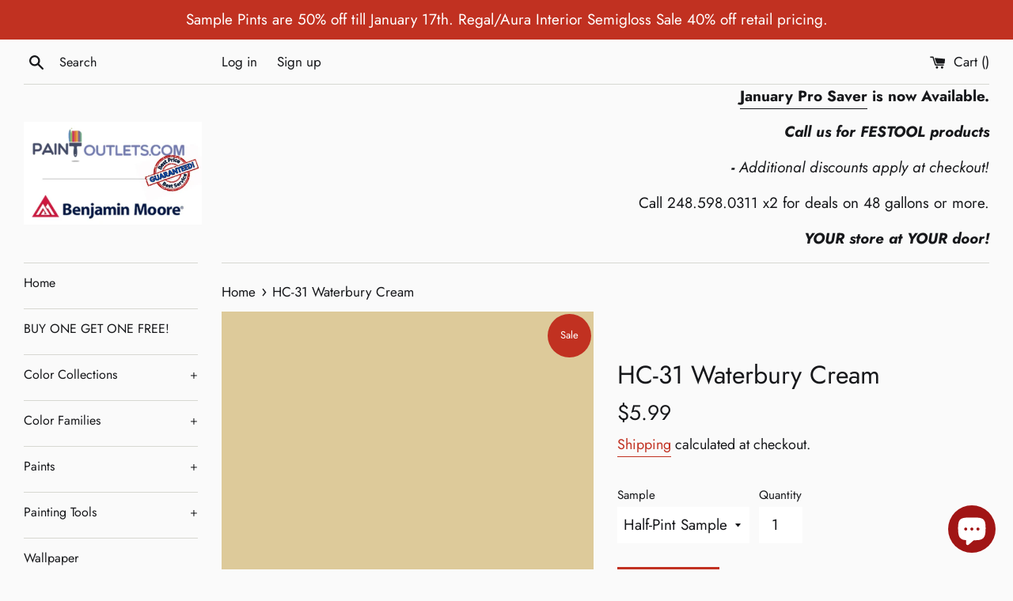

--- FILE ---
content_type: text/html; charset=utf-8
request_url: https://www.paintoutlets.com/collections/bmc?page=4&view=colors
body_size: 5085
content:

{

  "colors" : [
    
      {"handle": "1591-sterling", "title": "1591 Sterling", "featured_image": "products/CED2CE.png"}
    ,
      {"handle": "1592-blue-springs", "title": "1592 Blue Springs", "featured_image": "products/B4BBBC.png"}
    ,
      {"handle": "1593-adagio", "title": "1593 Adagio", "featured_image": "products/A0A8A8.png"}
    ,
      {"handle": "1594-shaker-gray", "title": "1594 Shaker Gray", "featured_image": "products/83898A.png"}
    ,
      {"handle": "1595-rocky-coast", "title": "1595 Rocky Coast", "featured_image": "products/6C7171.png"}
    ,
      {"handle": "1596-nightfall", "title": "1596 Nightfall", "featured_image": "products/4B4E4E.png"}
    ,
      {"handle": "1597-pebble-beach", "title": "1597 Pebble Beach", "featured_image": "products/C8CDCD.png"}
    ,
      {"handle": "1598-silver-lake", "title": "1598 Silver Lake", "featured_image": "products/C0C6C5.png"}
    ,
      {"handle": "1599-marina-gray", "title": "1599 Marina Gray", "featured_image": "products/ADB3B3.png"}
    ,
      {"handle": "160-soft-marigold", "title": "160 Soft Marigold", "featured_image": "products/F0BA77.png"}
    ,
      {"handle": "1600-timber-wolf", "title": "1600 Timber Wolf", "featured_image": "products/9A9F9E.png"}
    ,
      {"handle": "1601-hearthstone", "title": "1601 Hearthstone", "featured_image": "products/888D8F.png"}
    ,
      {"handle": "1602-gunmetal", "title": "1602 Gunmetal", "featured_image": "products/6A6F70.png"}
    ,
      {"handle": "1603-graphite", "title": "1603 Graphite", "featured_image": "products/444647.png"}
    ,
      {"handle": "1604-silvery-moon", "title": "1604 Silvery Moon", "featured_image": "products/CFD4D1.png"}
    ,
      {"handle": "1605-winter-solstice", "title": "1605 Winter Solstice", "featured_image": "products/B9BFBE.png"}
    ,
      {"handle": "1606-cobblestone-path", "title": "1606 Cobblestone Path", "featured_image": "products/9EA5A5.png"}
    ,
      {"handle": "1607-englewood-cliffs", "title": "1607 Englewood Cliffs", "featured_image": "products/7F8487.png"}
    ,
      {"handle": "1608-ashland-slate", "title": "1608 Ashland Slate", "featured_image": "products/696D72.png"}
    ,
      {"handle": "1609-temptation", "title": "1609 Temptation", "featured_image": "products/54585C.png"}
    ,
      {"handle": "161-brilliant-amber", "title": "161 Brilliant Amber", "featured_image": "products/E39A50.png"}
    ,
      {"handle": "1610-french-beret", "title": "1610 French Beret", "featured_image": "products/4C4F52.png"}
    ,
      {"handle": "1611-graytint", "title": "1611 Graytint", "featured_image": "products/D8D9D8.png"}
    ,
      {"handle": "1612-pelican-gray", "title": "1612 Pelican Gray", "featured_image": "products/C6CBCC.png"}
    ,
      {"handle": "1613-silent-night", "title": "1613 Silent Night", "featured_image": "products/B0B4B7.png"}
    ,
      {"handle": "1614-delray-gray", "title": "1614 Delray Gray", "featured_image": "products/9A9FA2.png"}
    ,
      {"handle": "1615-rock-gray", "title": "1615 Rock Gray", "featured_image": "products/7F8386.png"}
    ,
      {"handle": "1616-stormy-sky", "title": "1616 Stormy Sky", "featured_image": "products/626568.png"}
    ,
      {"handle": "1617-cheating-heart", "title": "1617 Cheating Heart", "featured_image": "products/4B4D4F.png"}
    ,
      {"handle": "1618-first-snowfall", "title": "1618 First Snowfall", "featured_image": "products/DAE0E3.png"}
    ,
      {"handle": "1619-silver-mist", "title": "1619 Silver Mist", "featured_image": "products/C8D2D6.png"}
    ,
      {"handle": "162-corinthian-white", "title": "162 Corinthian White", "featured_image": "products/F6EACA.png"}
    ,
      {"handle": "1620-blue-heather", "title": "1620 Blue Heather", "featured_image": "products/B1BFC7.png"}
    ,
      {"handle": "1621-little-falls", "title": "1621 Little Falls", "featured_image": "products/9EADB7.png"}
    ,
      {"handle": "1622-mineral-alloy", "title": "1622 Mineral Alloy", "featured_image": "products/81909B.png"}
    ,
      {"handle": "1623-britannia-blue", "title": "1623 Britannia Blue", "featured_image": "products/67737C.png"}
    ,
      {"handle": "1624-westcott-navy", "title": "1624 Westcott Navy", "featured_image": "products/4E5357.png"}
    ,
      {"handle": "1625-blue-lace", "title": "1625 Blue Lace", "featured_image": "products/D0D8D9.png"}
    ,
      {"handle": "1626-gentle-gray", "title": "1626 Gentle Gray", "featured_image": "products/C0CACD.png"}
    ,
      {"handle": "1627-manor-blue", "title": "1627 Manor Blue", "featured_image": "products/ACB7C0.png"}
    ,
      {"handle": "1628-comet", "title": "1628 Comet", "featured_image": "products/97A2AE.png"}
    ,
      {"handle": "1629-bachelor-blue", "title": "1629 Bachelor Blue", "featured_image": "products/758391.png"}
    ,
      {"handle": "163-somerset-peach", "title": "163 Somerset Peach", "featured_image": "products/F7E3BF.png"}
    ,
      {"handle": "1630-ocean-floor", "title": "1630 Ocean Floor", "featured_image": "products/5F666C.png"}
    ,
      {"handle": "1631-midnight-oil", "title": "1631 Midnight Oil", "featured_image": "products/464748.png"}
    ,
      {"handle": "1632-glass-slipper", "title": "1632 Glass Slipper", "featured_image": "products/D4DEDD.png"}
    ,
      {"handle": "1633-brittany-blue", "title": "1633 Brittany Blue", "featured_image": "products/C3D0D2.png"}
    ,
      {"handle": "1634-santorini-blue", "title": "1634 Santorini Blue", "featured_image": "products/A2B4BA_07b3b5b7-b4bc-40b5-8674-67ed2306ee42.png"}
    ,
      {"handle": "1635-water-s-edge", "title": "1635 Water's Edge", "featured_image": "products/86989E_49cab248-9552-4785-9322-c3b69b64e8e8.png"}
    ,
      {"handle": "1636-providence-blue", "title": "1636 Providence Blue", "featured_image": "products/66797F_2701648e-edc1-48ae-8e0f-7483ad4d8163.png"}
    ,
      {"handle": "1637-blue-spruce", "title": "1637 Blue Spruce", "featured_image": "products/607077.png"}
    ,
      {"handle": "1638-midnight-blue", "title": "1638 Midnight Blue", "featured_image": "products/494E52.png"}
    ,
      {"handle": "1639-windy-sky", "title": "1639 Windy Sky", "featured_image": "products/C8D8D9.png"}
    ,
      {"handle": "164-birmingham-cream", "title": "164 Birmingham Cream", "featured_image": "products/F5DBB0.png"}
    ,
      {"handle": "1640-dusky-blue", "title": "1640 Dusky Blue", "featured_image": "products/BDD1D4.png"}
    ,
      {"handle": "1641-blue-porcelain", "title": "1641 Blue Porcelain", "featured_image": "products/B1C7CB.png"}
    ,
      {"handle": "1642-cape-blue", "title": "1642 Cape Blue", "featured_image": "products/A1BAC0.png"}
    ,
      {"handle": "1643-franklin-lakes", "title": "1643 Franklin Lakes", "featured_image": "products/84A0AB.png"}
    ,
      {"handle": "1644-blue-dusk", "title": "1644 Blue Dusk", "featured_image": "products/6E8791.png"}
    ,
      {"handle": "1645-thousand-oceans", "title": "1645 Thousand Oceans", "featured_image": "products/5E7480.png"}
    ,
      {"handle": "1646-lookout-point", "title": "1646 Lookout Point", "featured_image": "products/DAE3E2.png"}
    ,
      {"handle": "1647-silvery-blue", "title": "1647 Silvery Blue", "featured_image": "products/BFD0D4.png"}
    ,
      {"handle": "1648-slate-blue", "title": "1648 Slate Blue", "featured_image": "products/9BB1BB.png"}
    ,
      {"handle": "1649-polaris-blue", "title": "1649 Polaris Blue", "featured_image": "products/7C939E.png"}
    ,
      {"handle": "165-glowing-apricot", "title": "165 Glowing Apricot", "featured_image": "products/F3CF9C.png"}
    ,
      {"handle": "1650-stillwater", "title": "1650 Stillwater", "featured_image": "products/627885.png"}
    ,
      {"handle": "1651-new-providence-navy", "title": "1651 New Providence Navy", "featured_image": "products/445962.png"}
    ,
      {"handle": "1652-navy-masterpiece", "title": "1652 Navy Masterpiece", "featured_image": "products/435155.png"}
    ,
      {"handle": "1653-glacier-blue", "title": "1653 Glacier Blue", "featured_image": "products/C8DEE2.png"}
    ,
      {"handle": "1654-ashwood-gray", "title": "1654 Ashwood Gray", "featured_image": "products/B9D3DA.png"}
    ,
      {"handle": "1655-blue-bay-marina", "title": "1655 Blue Bay Marina", "featured_image": "products/AECBD4.png"}
    ,
      {"handle": "1656-aspen-skies", "title": "1656 Aspen Skies", "featured_image": "products/95B9C6.png"}
    ,
      {"handle": "1657-niagara-falls", "title": "1657 Niagara Falls", "featured_image": "products/769EB0.png"}
    ,
      {"handle": "1658-lakeside-cabin", "title": "1658 Lakeside Cabin", "featured_image": "products/618697.png"}
    ,
      {"handle": "1659-spellbound", "title": "1659 Spellbound", "featured_image": "products/4E646F.png"}
    ,
      {"handle": "166-orange-ice", "title": "166 Orange Ice", "featured_image": "products/EBBC7F.png"}
    ,
      {"handle": "1660-polar-ice", "title": "1660 Polar Ice", "featured_image": "products/D4E2E4.png"}
    ,
      {"handle": "1661-heaven-on-earth", "title": "1661 Heaven on Earth", "featured_image": "products/C3D7DD.png"}
    ,
      {"handle": "1662-mediterranean-sky", "title": "1662 Mediterranean Sky", "featured_image": "products/A4C1CD.png"}
    ,
      {"handle": "1663-new-born-s-eyes", "title": "1663 New Born's Eyes", "featured_image": "products/8FAFBF.png"}
    ,
      {"handle": "1664-sea-reflections", "title": "1664 Sea Reflections", "featured_image": "products/7092A3.png"}
    ,
      {"handle": "1665-mozart-blue", "title": "1665 Mozart Blue", "featured_image": "products/537284.png"}
    ,
      {"handle": "1666-in-the-midnight-hour", "title": "1666 In the Midnight Hour", "featured_image": "products/415663.png"}
    ,
      {"handle": "1667-blue-haze", "title": "1667 Blue Haze", "featured_image": "products/CBDCDF.png"}
    ,
      {"handle": "1668-blue-stream", "title": "1668 Blue Stream", "featured_image": "products/B0C9D0.png"}
    ,
      {"handle": "1669-saratoga-springs", "title": "1669 Saratoga Springs", "featured_image": "products/93B1BC.png"}
    ,
      {"handle": "167-old-gold", "title": "167 Old Gold", "featured_image": "products/E1A863.png"}
    ,
      {"handle": "1670-labrador-blue", "title": "1670 Labrador Blue", "featured_image": "products/7F9DAC.png"}
    ,
      {"handle": "1671-west-coast", "title": "1671 West Coast", "featured_image": "products/6B8895.png"}
    ,
      {"handle": "1672-alfresco", "title": "1672 Alfresco", "featured_image": "products/67818F.png"}
    ,
      {"handle": "1673-vermont-slate", "title": "1673 Vermont Slate", "featured_image": "products/4C636E.png"}
    ,
      {"handle": "1674-polar-sky", "title": "1674 Polar Sky", "featured_image": "products/CBDDE2.png"}
    ,
      {"handle": "1675-under-the-big-top", "title": "1675 Under the Big Top", "featured_image": "products/BCD4DD.png"}
    ,
      {"handle": "1676-northern-air", "title": "1676 Northern Air", "featured_image": "products/A0BECE.png"}
    ,
      {"handle": "1677-colonial-blue", "title": "1677 Colonial Blue", "featured_image": "products/81A2B6.png"}
    ,
      {"handle": "1678-blue-nose", "title": "1678 Blue Nose", "featured_image": "products/63879F.png"}
    ,
      {"handle": "1679-bedford-blue", "title": "1679 Bedford Blue", "featured_image": "products/4E738C.png"}
    ,
      {"handle": "168-amber", "title": "168 Amber", "featured_image": "products/C58240.png"}
    ,
      {"handle": "1680-hudson-bay", "title": "1680 Hudson Bay", "featured_image": "products/3F5266.png"}
    ,
      {"handle": "169-aura", "title": "169 Aura", "featured_image": "products/F7E7C5.png"}
    ,
      {"handle": "170-traditional-yellow", "title": "170 Traditional Yellow", "featured_image": "products/F6E1AA.png"}
    ,
      {"handle": "171-sweet-butter", "title": "171 Sweet Butter", "featured_image": "products/FCDB94.png"}
    ,
      {"handle": "172-sunny-days", "title": "172 Sunny Days", "featured_image": "products/FCCE73.png"}
    ,
      {"handle": "173-happily-ever-after", "title": "173 Happily Ever After", "featured_image": "products/FFC963.png"}
    ,
      {"handle": "174-sunflower-fields", "title": "174 Sunflower Fields", "featured_image": "products/F5B54F.png"}
    ,
      {"handle": "175-mayan-gold", "title": "175 Mayan Gold", "featured_image": "products/DFA34A.png"}
    ,
      {"handle": "176-goldtone", "title": "176 Goldtone", "featured_image": "products/F6E9C4.png"}
    ,
      {"handle": "177-mushroom-cap", "title": "177 Mushroom Cap", "featured_image": "products/F4E2B5.png"}
    ,
      {"handle": "178-golden-lab", "title": "178 Golden Lab", "featured_image": "products/F1DBAA.png"}
    ,
      {"handle": "179-honeywheat", "title": "179 Honeywheat", "featured_image": "products/F6D797.png"}
    ,
      {"handle": "180-beverly-hills", "title": "180 Beverly Hills", "featured_image": "products/F1CA7F.png"}
    ,
      {"handle": "181-pan-for-gold", "title": "181 Pan for Gold", "featured_image": "products/ECB35D.png"}
    ,
      {"handle": "182-glowing-umber", "title": "182 Glowing Umber", "featured_image": "products/D59D4E.png"}
    ,
      {"handle": "183-morning-light", "title": "183 Morning Light", "featured_image": "products/F6ECD3.png"}
    ,
      {"handle": "184-ivory-lustre", "title": "184 Ivory Lustre", "featured_image": "products/F2E6C8.png"}
    ,
      {"handle": "185-precious-ivory", "title": "185 Precious Ivory", "featured_image": "products/F1DCB5.png"}
    ,
      {"handle": "186-harvest-time", "title": "186 Harvest Time", "featured_image": "products/EACFA0.png"}
    ,
      {"handle": "187-goldfinch", "title": "187 Goldfinch", "featured_image": "products/E5C48B.png"}
    ,
      {"handle": "188-eye-of-the-tiger", "title": "188 Eye of the Tiger", "featured_image": "products/E3B26F.png"}
    ,
      {"handle": "189-morgan-hill-gold", "title": "189 Morgan Hill Gold", "featured_image": "products/D0A05B.png"}
    ,
      {"handle": "190-pearly-gates", "title": "190 Pearly Gates", "featured_image": "products/F7EDD5.png"}
    ,
      {"handle": "191-macadamia-nut", "title": "191 Macadamia Nut", "featured_image": "products/F4E2C0.png"}
    ,
      {"handle": "192-key-west-ivory", "title": "192 Key West Ivory", "featured_image": "products/EDD5AC.png"}
    ,
      {"handle": "193-dijon", "title": "193 Dijon", "featured_image": "products/E1C28B.png"}
    ,
      {"handle": "194-hathaway-gold", "title": "194 Hathaway Gold", "featured_image": "products/D5AF70.png"}
    ,
      {"handle": "195-french-horn", "title": "195 French Horn", "featured_image": "products/BF9652.png"}
    ,
      {"handle": "196-goldenhurst", "title": "196 Goldenhurst", "featured_image": "products/B08749.png"}
    ,
      {"handle": "197-america-s-heartland", "title": "197 America's Heartland", "featured_image": "products/F5E9C2.png"}
    ,
      {"handle": "198-cornsilk", "title": "198 Cornsilk", "featured_image": "products/F2E1B4.png"}
    ,
      {"handle": "199-barley", "title": "199 Barley", "featured_image": "products/EDD7A4.png"}
    ,
      {"handle": "200-westminster-gold", "title": "200 Westminster Gold", "featured_image": "products/E7CD8D.png"}
    ,
      {"handle": "201-gold-leaf", "title": "201 Gold Leaf", "featured_image": "products/E1C478.png"}
    ,
      {"handle": "202-yellowstone", "title": "202 Yellowstone", "featured_image": "products/DEB866.png"}
    ,
      {"handle": "203-fields-of-gold", "title": "203 Fields of Gold", "featured_image": "products/C99B42.png"}
    ,
      {"handle": "204-woodmont-cream", "title": "204 Woodmont Cream", "featured_image": "products/F3EBD4.png"}
    ,
      {"handle": "205-simply-irresistible", "title": "205 Simply Irresistible", "featured_image": "products/F1E6CB.png"}
    ,
      {"handle": "206-summer-harvest", "title": "206 Summer Harvest", "featured_image": "products/EEDFB7.png"}
    ,
      {"handle": "207-vellum", "title": "207 Vellum", "featured_image": "products/E8D3A1.png"}
    ,
      {"handle": "208-da-vinci-s-canvas", "title": "208 Da Vinci's Canvas", "featured_image": "products/E0C787.png"}
    ,
      {"handle": "209-buena-vista-gold", "title": "209 Buena Vista Gold", "featured_image": "products/D6BB74.png"}
    ,
      {"handle": "210-leap-of-faith", "title": "210 Leap of Faith", "featured_image": "products/C29E54.png"}
    ,
      {"handle": "211-fresh-air", "title": "211 Fresh Air", "featured_image": "products/F5EDD0.png"}
    ,
      {"handle": "212-happy-valley", "title": "212 Happy Valley", "featured_image": "products/F4E8C4.png"}
    ,
      {"handle": "213-harp-strings", "title": "213 Harp Strings", "featured_image": "products/F1E2AF.png"}
    ,
      {"handle": "214-valley-view", "title": "214 Valley View", "featured_image": "products/EAD99D.png"}
    ,
      {"handle": "215-yosemite-yellow", "title": "215 Yosemite Yellow", "featured_image": "products/E1CA84.png"}
    ,
      {"handle": "216-california-hills", "title": "216 California Hills", "featured_image": "products/D9BF71.png"}
    ,
      {"handle": "217-antique-bronze", "title": "217 Antique Bronze", "featured_image": "products/C29A4D.png"}
    ,
      {"handle": "218-beach-haven", "title": "218 Beach Haven", "featured_image": "products/F2E7CB.png"}
    ,
      {"handle": "219-coronado-cream", "title": "219 Coronado Cream", "featured_image": "products/EDDDB7.png"}
    ,
      {"handle": "220-yellow-bisque", "title": "220 Yellow Bisque", "featured_image": "products/E8D6AB.png"}
    ,
      {"handle": "221-golden-garden", "title": "221 Golden Garden", "featured_image": "products/DDCA9A.png"}
    ,
      {"handle": "222-mustard-seed", "title": "222 Mustard Seed", "featured_image": "products/CDB379.png"}
    ,
      {"handle": "223-el-sereno-gold", "title": "223 El Sereno Gold", "featured_image": "products/B9995B.png"}
    ,
      {"handle": "224-grecian-gold", "title": "224 Grecian Gold", "featured_image": "products/9E8249.png"}
    ,
      {"handle": "225-chatsworth-cream", "title": "225 Chatsworth Cream", "featured_image": "products/EDE5CE.png"}
    ,
      {"handle": "226-twisted-oak-path", "title": "226 Twisted Oak Path", "featured_image": "products/E3D9BB.png"}
    ,
      {"handle": "227-marble-canyon", "title": "227 Marble Canyon", "featured_image": "products/D5C8A6.png"}
    ,
      {"handle": "228-shakespeare-tan", "title": "228 Shakespeare Tan", "featured_image": "products/CAB88C.png"}
    ,
      {"handle": "229-grenada-hills-gold", "title": "229 Grenada Hills Gold", "featured_image": "products/BCA474.png"}
    ,
      {"handle": "230-pirate-s-chest", "title": "230 Pirate's Chest", "featured_image": "products/A08B5F.png"}
    ,
      {"handle": "231-aged-bronze", "title": "231 Aged Bronze", "featured_image": "products/7F6C46.png"}
    ,
      {"handle": "232-winter-wheat", "title": "232 Winter Wheat", "featured_image": "products/EBE3CF.png"}
    ,
      {"handle": "233-cream-fleece", "title": "233 Cream Fleece", "featured_image": "products/DED3BB.png"}
    ,
      {"handle": "234-crisp-khaki", "title": "234 Crisp Khaki", "featured_image": "products/D1C5A8.png"}
    ,
      {"handle": "235-oak-ridge", "title": "235 Oak Ridge", "featured_image": "products/BFAE8C.png"}
    ,
      {"handle": "236-green-tea", "title": "236 Green Tea", "featured_image": "products/A28D66.png"}
    ,
      {"handle": "237-silken-moss", "title": "237 Silken Moss", "featured_image": "products/816F4E.png"}
    ,
      {"handle": "238-urban-legend", "title": "238 Urban Legend", "featured_image": "products/7B6B4E.png"}
    ,
      {"handle": "239-ivory-porcelain", "title": "239 Ivory Porcelain", "featured_image": "products/E4DCC4.png"}
    ,
      {"handle": "240-delaware-putty", "title": "240 Delaware Putty", "featured_image": "products/DDD3B7.png"}
    ,
      {"handle": "241-jonesboro-cream", "title": "241 Jonesboro Cream", "featured_image": "products/D2C7A9.png"}
    ,
      {"handle": "242-laurel-canyon-beige", "title": "242 Laurel Canyon Beige", "featured_image": "products/CEC3A4.png"}
    ,
      {"handle": "243-baffin-island", "title": "243 Baffin Island", "featured_image": "products/C1B697.png"}
    ,
      {"handle": "244-strathmore-manor", "title": "244 Strathmore Manor", "featured_image": "products/AC9C7C.png"}
    ,
      {"handle": "245-free-spirit", "title": "245 Free Spirit", "featured_image": "products/978466.png"}
    ,
      {"handle": "246-westchester-tan", "title": "246 Westchester Tan", "featured_image": "products/F1E8CC.png"}
    ,
      {"handle": "247-consentino-chardonnay", "title": "247 Consentino Chardonnay", "featured_image": "products/E8DCBA.png"}
    ,
      {"handle": "248-mansfield-tan", "title": "248 Mansfield Tan", "featured_image": "products/DECEA6.png"}
    ,
      {"handle": "249-sombrero", "title": "249 Sombrero", "featured_image": "products/CEB985.png"}
    ,
      {"handle": "250-porter-ridge-tan", "title": "250 Porter Ridge Tan", "featured_image": "products/B99E64.png"}
    ,
      {"handle": "251-seville-tan", "title": "251 Seville Tan", "featured_image": "products/A58B54.png"}
    ,
      {"handle": "252-olivetone", "title": "252 Olivetone", "featured_image": "products/967E4E.png"}
    ,
      {"handle": "253-natural-beech", "title": "253 Natural Beech", "featured_image": "products/EEE5C7.png"}
    ,
      {"handle": "254-woven-jacquard", "title": "254 Woven Jacquard", "featured_image": "products/E5D9B2.png"}
    ,
      {"handle": "255-heirloom-gold", "title": "255 Heirloom Gold", "featured_image": "products/DACA9C.png"}
    ,
      {"handle": "256-westwood-tan", "title": "256 Westwood Tan", "featured_image": "products/C9B37A.png"}
    ,
      {"handle": "257-honey-oak", "title": "257 Honey Oak", "featured_image": "products/C5B077.png"}
    ,
      {"handle": "258-acorn-squash", "title": "258 Acorn Squash", "featured_image": "products/B19557.png"}
    ,
      {"handle": "259-brazen", "title": "259 Brazen", "featured_image": "products/9D8246.png"}
    ,
      {"handle": "260-swans-mill-cream", "title": "260 Swans Mill Cream", "featured_image": "products/F4EACA.png"}
    ,
      {"handle": "261-norfolk-cream", "title": "261 Norfolk Cream", "featured_image": "products/ECE3C1.png"}
    ,
      {"handle": "262-golden-hills", "title": "262 Golden Hills", "featured_image": "products/E1D5AA.png"}
    ,
      {"handle": "263-spring-morning", "title": "263 Spring Morning", "featured_image": "products/DACEA1.png"}
    ,
      {"handle": "264-wandering-heart", "title": "264 Wandering Heart", "featured_image": "products/D1BB81.png"}
    ,
      {"handle": "265-gemstone", "title": "265 Gemstone", "featured_image": "products/CAB275.png"}
    ,
      {"handle": "266-egyptian-sand", "title": "266 Egyptian Sand", "featured_image": "products/B09755.png"}
    ,
      {"handle": "267-canvas", "title": "267 Canvas", "featured_image": "products/F3EBD6.png"}
    ,
      {"handle": "268-oatmeal", "title": "268 Oatmeal", "featured_image": "products/ECE3CA.png"}
    ,
      {"handle": "269-almond-bisque", "title": "269 Almond Bisque", "featured_image": "products/E7DBBB.png"}
    ,
      {"handle": "270-straw-hat", "title": "270 Straw Hat", "featured_image": "products/D9C9A1.png"}
    ,
      {"handle": "271-barley-grass", "title": "271 Barley Grass", "featured_image": "products/C8B180.png"}
    ,
      {"handle": "272-avant-garde", "title": "272 Avant Garde", "featured_image": "products/C1A977.png"}
    ,
      {"handle": "273-sandalwood", "title": "273 Sandalwood", "featured_image": "products/B19B67.png"}
    ,
      {"handle": "274-santo-domingo-cream", "title": "274 Santo Domingo Cream", "featured_image": "products/F3E4B6.png"}
    ,
      {"handle": "275-banana-cream", "title": "275 Banana Cream", "featured_image": "products/EADBA1.png"}
    ,
      {"handle": "276-cambridge-heights", "title": "276 Cambridge Heights", "featured_image": "products/EADA99.png"}
    ,
      {"handle": "277-freedom-trail", "title": "277 Freedom Trail", "featured_image": "products/E1CC81.png"}
    ,
      {"handle": "278-angel-s-trumpet", "title": "278 Angel's Trumpet", "featured_image": "products/D2BD65.png"}
    ,
      {"handle": "279-hollywood-gold", "title": "279 Hollywood Gold", "featured_image": "products/CAAB55.png"}
    ,
      {"handle": "280-renaissance-gold", "title": "280 Renaissance Gold", "featured_image": "products/AB8F4E.png"}
    ,
      {"handle": "281-citron-e", "title": "281 Citronée", "featured_image": "products/F3EDD1.png"}
    ,
      {"handle": "282-counting-stars", "title": "282 Counting Stars", "featured_image": "products/F7F0CE.png"}
    ,
      {"handle": "283-calla-lily", "title": "283 Calla Lily", "featured_image": "products/F7ECBA.png"}
    ,
      {"handle": "284-copacabana", "title": "284 Copacabana", "featured_image": "products/F3E4A0.png"}
    ,
      {"handle": "285-treasure-trove", "title": "285 Treasure Trove", "featured_image": "products/E6D281.png"}
    ,
      {"handle": "286-luxurious-gold", "title": "286 Luxurious Gold", "featured_image": "products/D6BD68.png"}
    ,
      {"handle": "287-french-quarter-gold", "title": "287 French Quarter Gold", "featured_image": "products/C6A447.png"}
    ,
      {"handle": "288-north-star", "title": "288 North Star", "featured_image": "products/F4EDCC.png"}
    ,
      {"handle": "289-pale-moon", "title": "289 Pale Moon", "featured_image": "products/F3E7BE.png"}
    ,
      {"handle": "290-fresh-butter", "title": "290 Fresh Butter", "featured_image": "products/F1DF9F.png"}
    ,
      {"handle": "291-laguna-yellow", "title": "291 Laguna Yellow", "featured_image": "products/EBD689.png"}
    ,
      {"handle": "292-goldfield", "title": "292 Goldfield", "featured_image": "products/EAD180.png"}
    ,
      {"handle": "293-showtime", "title": "293 Showtime", "featured_image": "products/E4C368.png"}
    ,
      {"handle": "294-golden-bounty", "title": "294 Golden Bounty", "featured_image": "products/D0A647.png"}
    ,
      {"handle": "295-candlelit-dinner", "title": "295 Candlelit Dinner", "featured_image": "products/FAEEC5.png"}
    ,
      {"handle": "296-good-vibrations", "title": "296 Good Vibrations", "featured_image": "products/FDE9B5.png"}
    ,
      {"handle": "297-golden-honey", "title": "297 Golden Honey", "featured_image": "products/FAE1A0.png"}
    ,
      {"handle": "298-broadway-lights", "title": "298 Broadway Lights", "featured_image": "products/F3D27F.png"}
    ,
      {"handle": "299-firefly", "title": "299 Firefly", "featured_image": "products/EEC463.png"}
    ,
      {"handle": "300-luminous-days", "title": "300 Luminous Days", "featured_image": "products/EFBC50.png"}
    ,
      {"handle": "301-glen-ridge-gold", "title": "301 Glen Ridge Gold", "featured_image": "products/E2AD4A.png"}
    ,
      {"handle": "302-you-are-my-sunshine", "title": "302 You Are My Sunshine", "featured_image": "products/FAEFCE.png"}
    ,
      {"handle": "303-old-world-romance", "title": "303 Old World Romance", "featured_image": "products/FBEBC1.png"}
    ,
      {"handle": "304-shooting-star", "title": "304 Shooting Star", "featured_image": "products/FCE6B0.png"}
    ,
      {"handle": "305-country-comfort", "title": "305 Country Comfort", "featured_image": "products/F9D795.png"}
    ,
      {"handle": "306-lion-heart", "title": "306 Lion Heart", "featured_image": "products/F5CA79.png"}
    ,
      {"handle": "307-corn-husk", "title": "307 Corn Husk", "featured_image": "products/F7BC57.png"}
    ,
      {"handle": "308-golden-vista", "title": "308 Golden Vista", "featured_image": "products/E4A039.png"}
    ,
      {"handle": "309-ambiance", "title": "309 Ambiance", "featured_image": "products/F8EECC.png"}
    ,
      {"handle": "310-popcorn-kernel", "title": "310 Popcorn Kernel", "featured_image": "products/FCE9B6.png"}
    ,
      {"handle": "311-squish-squash", "title": "311 Squish-Squash", "featured_image": "products/FDE7A5.png"}
    ,
      {"handle": "312-crowne-hill-yellow", "title": "312 Crowne Hill Yellow", "featured_image": "products/FBDB90.png"}
    ,
      {"handle": "313-golden-groves", "title": "313 Golden Groves", "featured_image": "products/FACF70.png"}
    ,
      {"handle": "314-imperial-yellow", "title": "314 Imperial Yellow", "featured_image": "products/FCC550.png"}
    ,
      {"handle": "315-oxford-gold", "title": "315 Oxford Gold", "featured_image": "products/FFBD46.png"}
    ,
      {"handle": "316-pernod", "title": "316 Pernod", "featured_image": "products/FAF1C6.png"}
    ,
      {"handle": "317-hay-stack", "title": "317 Hay Stack", "featured_image": "products/FDEEB2.png"}
    ,
      {"handle": "318-little-angel", "title": "318 Little Angel", "featured_image": "products/FFEBA2.png"}
    ,
      {"handle": "319-dalila", "title": "319 Dalila", "featured_image": "products/FEE181.png"}
    
  ],
  "nextpage" : "/collections/bmc?page=5&view=colors"

}

--- FILE ---
content_type: text/html; charset=utf-8
request_url: https://www.paintoutlets.com/collections/bmc?page=6&view=colors
body_size: 5221
content:

{

  "colors" : [
    
      {"handle": "570-grassy-meadows", "title": "570 Grassy Meadows", "featured_image": "products/B2E1B9.png"}
    ,
      {"handle": "571-lotus-flower", "title": "571 Lotus Flower", "featured_image": "products/A9DEB3.png"}
    ,
      {"handle": "572-branch-brook-green", "title": "572 Branch Brook Green", "featured_image": "products/88C58E.png"}
    ,
      {"handle": "573-four-leaf-clover", "title": "573 Four Leaf Clover", "featured_image": "products/67B273.png"}
    ,
      {"handle": "574-once-upon-a-time", "title": "574 Once Upon a Time", "featured_image": "products/288F50.png"}
    ,
      {"handle": "575-tropical-paradise", "title": "575 Tropical Paradise", "featured_image": "products/BBECD6.png"}
    ,
      {"handle": "576-bahama-waters", "title": "576 Bahama Waters", "featured_image": "products/ABE6CD.png"}
    ,
      {"handle": "577-mermaid-s-tale", "title": "577 Mermaid's Tale", "featured_image": "products/A1DFC5.png"}
    ,
      {"handle": "578-florida-keys", "title": "578 Florida Keys", "featured_image": "products/86D2B2.png"}
    ,
      {"handle": "579-cliffside-park", "title": "579 Cliffside Park", "featured_image": "products/75C8A2.png"}
    ,
      {"handle": "580-arlington-green", "title": "580 Arlington Green", "featured_image": "products/5AB990.png"}
    ,
      {"handle": "581-floradale-isle", "title": "581 Floradale Isle", "featured_image": "products/31976B.png"}
    ,
      {"handle": "582-cool-mint", "title": "582 Cool Mint", "featured_image": "products/D7EFE2.png"}
    ,
      {"handle": "583-mountainview", "title": "583 Mountainview", "featured_image": "products/C7E9D8.png"}
    ,
      {"handle": "584-st-john-s-bay", "title": "584 St. John's Bay", "featured_image": "products/B5E2CE.png"}
    ,
      {"handle": "585-lady-liberty", "title": "585 Lady Liberty", "featured_image": "products/95D1B6.png"}
    ,
      {"handle": "586-northern-lights", "title": "586 Northern Lights", "featured_image": "products/78BE9C.png"}
    ,
      {"handle": "587-scotch-plains-green", "title": "587 Scotch Plains Green", "featured_image": "products/51A07A.png"}
    ,
      {"handle": "588-luck-of-the-irish", "title": "588 Luck of the Irish", "featured_image": "products/46926D.png"}
    ,
      {"handle": "589-gentle-breeze", "title": "589 Gentle Breeze", "featured_image": "products/B1E7D4.png"}
    ,
      {"handle": "590-celadon", "title": "590 Celadon", "featured_image": "products/A1DFCB.png"}
    ,
      {"handle": "591-spring-fresh", "title": "591 Spring Fresh", "featured_image": "products/89D6BD.png"}
    ,
      {"handle": "592-rosamilia-green", "title": "592 Rosamilia Green", "featured_image": "products/66BFA0.png"}
    ,
      {"handle": "593-island-getaway", "title": "593 Island Getaway", "featured_image": "products/3BA681.png"}
    ,
      {"handle": "594-peridot", "title": "594 Peridot", "featured_image": "products/238966.png"}
    ,
      {"handle": "595-deep-jungle", "title": "595 Deep Jungle", "featured_image": "products/306A57.png"}
    ,
      {"handle": "596-spearmint-ice", "title": "596 Spearmint Ice", "featured_image": "products/D4ECDE.png"}
    ,
      {"handle": "597-quartz-stone", "title": "597 Quartz Stone", "featured_image": "products/CBE9DE.png"}
    ,
      {"handle": "598-surf-n-turf", "title": "598 Surf 'n Turf", "featured_image": "products/B1DECF.png"}
    ,
      {"handle": "599-brookdale-gardens", "title": "599 Brookdale Gardens", "featured_image": "products/86C6B2.png"}
    ,
      {"handle": "600-medici-malachite", "title": "600 Medici Malachite", "featured_image": "products/63A791.png"}
    ,
      {"handle": "601-juniper-green", "title": "601 Juniper Green", "featured_image": "products/458A74.png"}
    ,
      {"handle": "602-gondola-ride", "title": "602 Gondola Ride", "featured_image": "products/375C4F.png"}
    ,
      {"handle": "603-spring-breeze", "title": "603 Spring Breeze", "featured_image": "products/C8ECDF.png"}
    ,
      {"handle": "604-biscayne-shore", "title": "604 Biscayne Shore", "featured_image": "products/AFE4D4.png"}
    ,
      {"handle": "605-calming-green", "title": "605 Calming Green", "featured_image": "products/8AD7C5.png"}
    ,
      {"handle": "606-island-paradise", "title": "606 Island Paradise", "featured_image": "products/5BC1A9.png"}
    ,
      {"handle": "607-albuquerque-teal", "title": "607 Albuquerque Teal", "featured_image": "products/21A68C.png"}
    ,
      {"handle": "608-erin-green", "title": "608 Erin Green", "featured_image": "products/00917A.png"}
    ,
      {"handle": "609-lucky-shamrock", "title": "609 Lucky Shamrock", "featured_image": "products/2A806C.png"}
    ,
      {"handle": "610-antigua-aqua", "title": "610 Antigua Aqua", "featured_image": "products/C7ECDD.png"}
    ,
      {"handle": "611-springtime-green", "title": "611 Springtime Green", "featured_image": "products/AFE9D5.png"}
    ,
      {"handle": "612-hills-of-ireland", "title": "612 Hills of Ireland", "featured_image": "products/9FE3CE.png"}
    ,
      {"handle": "613-fresh-green", "title": "613 Fresh Green", "featured_image": "products/83DDC5.png"}
    ,
      {"handle": "614-st-patty-s-day", "title": "614 St. Patty's Day", "featured_image": "products/50C9AC.png"}
    ,
      {"handle": "615-mayan-green", "title": "615 Mayan Green", "featured_image": "products/00B998.png"}
    ,
      {"handle": "616-garden-view", "title": "616 Garden View", "featured_image": "products/009A7B.png"}
    ,
      {"handle": "617-lido-green", "title": "617 Lido Green", "featured_image": "products/D3E9DC.png"}
    ,
      {"handle": "618-robin-s-nest", "title": "618 Robin's Nest", "featured_image": "products/C0E0D5.png"}
    ,
      {"handle": "619-copper-patina", "title": "619 Copper Patina", "featured_image": "products/AFD7CB.png"}
    ,
      {"handle": "620-key-largo-green", "title": "620 Key Largo Green", "featured_image": "products/97CBBB.png"}
    ,
      {"handle": "621-eucalyptus", "title": "621 Eucalyptus", "featured_image": "products/7EBBA6.png"}
    ,
      {"handle": "622-alpine-trail", "title": "622 Alpine Trail", "featured_image": "products/599E84.png"}
    ,
      {"handle": "623-deep-sea", "title": "623 Deep Sea", "featured_image": "products/367262.png"}
    ,
      {"handle": "624-bath-salts", "title": "624 Bath Salts", "featured_image": "products/DAEADD.png"}
    ,
      {"handle": "625-feather-green", "title": "625 Feather Green", "featured_image": "products/C7DDCD.png"}
    ,
      {"handle": "626-etched-glass", "title": "626 Etched Glass", "featured_image": "products/B1CFBA.png"}
    ,
      {"handle": "627-spring-break", "title": "627 Spring Break", "featured_image": "products/9CBEA6.png"}
    ,
      {"handle": "628-winchester-sage", "title": "628 Winchester Sage", "featured_image": "products/81A488.png"}
    ,
      {"handle": "629-weeping-willow", "title": "629 Weeping Willow", "featured_image": "products/638469.png"}
    ,
      {"handle": "630-martha-s-vineyard", "title": "630 Martha's Vineyard", "featured_image": "products/4D634E.png"}
    ,
      {"handle": "631-aberdeen-green", "title": "631 Aberdeen Green", "featured_image": "products/C3D8CC.png"}
    ,
      {"handle": "632-bridal-bouquet", "title": "632 Bridal Bouquet", "featured_image": "products/AFCBBD.png"}
    ,
      {"handle": "633-appalachian-trail", "title": "633 Appalachian Trail", "featured_image": "products/A1BEAF.png"}
    ,
      {"handle": "634-forest-valley-green", "title": "634 Forest Valley Green", "featured_image": "products/8AAB98.png"}
    ,
      {"handle": "635-parsley-snips", "title": "635 Parsley Snips", "featured_image": "products/75957D.png"}
    ,
      {"handle": "636-willow-grove", "title": "636 Willow Grove", "featured_image": "products/64806C.png"}
    ,
      {"handle": "637-gothic-green", "title": "637 Gothic Green", "featured_image": "products/56705F.png"}
    ,
      {"handle": "638-pure-essence", "title": "638 Pure Essence", "featured_image": "products/C4DDCB.png"}
    ,
      {"handle": "639-let-it-rain", "title": "639 Let It Rain", "featured_image": "products/B4D1C1.png"}
    ,
      {"handle": "640-dreamcatcher", "title": "640 Dreamcatcher", "featured_image": "products/9CC1B2.png"}
    ,
      {"handle": "641-everglades", "title": "641 Everglades", "featured_image": "products/83AC9D.png"}
    ,
      {"handle": "642-palm-trees", "title": "642 Palm Trees", "featured_image": "products/588977.png"}
    ,
      {"handle": "643-steamed-spinach", "title": "643 Steamed Spinach", "featured_image": "products/407465.png"}
    ,
      {"handle": "644-garden-cucumber", "title": "644 Garden Cucumber", "featured_image": "products/3E5C53.png"}
    ,
      {"handle": "645-outer-sphere", "title": "645 Outer Sphere", "featured_image": "products/CAE9DB.png"}
    ,
      {"handle": "646-hannity-green", "title": "646 Hannity Green", "featured_image": "products/BCE3D7.png"}
    ,
      {"handle": "647-fun-n-games", "title": "647 Fun 'n Games", "featured_image": "products/96CEC0.png"}
    ,
      {"handle": "648-kokopelli-teal", "title": "648 Kokopelli Teal", "featured_image": "products/6AB7A7.png"}
    ,
      {"handle": "649-captivating-teal", "title": "649 Captivating Teal", "featured_image": "products/56A392.png"}
    ,
      {"handle": "650-highlands-green", "title": "650 Highlands Green", "featured_image": "products/3B7E6F.png"}
    ,
      {"handle": "651-brazilian-rainforest", "title": "651 Brazilian Rainforest", "featured_image": "products/336155.png"}
    ,
      {"handle": "652-caribbean-breeze", "title": "652 Caribbean Breeze", "featured_image": "products/CDF0E4.png"}
    ,
      {"handle": "653-seagrove", "title": "653 Seagrove", "featured_image": "products/B7EAE1.png"}
    ,
      {"handle": "654-harbor-side-teal", "title": "654 Harbor Side Teal", "featured_image": "products/A2E4D8.png"}
    ,
      {"handle": "655-coastal-paradise", "title": "655 Coastal Paradise", "featured_image": "products/79D5CA.png"}
    ,
      {"handle": "656-miami-teal", "title": "656 Miami Teal", "featured_image": "products/4FC2B1.png"}
    ,
      {"handle": "657-sea-of-green", "title": "657 Sea of Green", "featured_image": "products/1DB6A4.png"}
    ,
      {"handle": "658-neptune-green", "title": "658 Neptune Green", "featured_image": "products/009181.png"}
    ,
      {"handle": "659-water-drops", "title": "659 Water Drops", "featured_image": "products/C2E7DD.png"}
    ,
      {"handle": "660-oceanfront", "title": "660 Oceanfront", "featured_image": "products/ADE1DA.png"}
    ,
      {"handle": "661-caribbean-cool", "title": "661 Caribbean Cool", "featured_image": "products/87D5D1.png"}
    ,
      {"handle": "662-mexicali-turquoise", "title": "662 Mexicali Turquoise", "featured_image": "products/78CECC.png"}
    ,
      {"handle": "663-teal-tone", "title": "663 Teal Tone", "featured_image": "products/43BBB6.png"}
    ,
      {"handle": "664-poseidon", "title": "664 Poseidon", "featured_image": "products/00A6A1.png"}
    ,
      {"handle": "665-gulf-shores", "title": "665 Gulf Shores", "featured_image": "products/008C87.png"}
    ,
      {"handle": "666-at-sea", "title": "666 At Sea", "featured_image": "products/C4E3DB.png"}
    ,
      {"handle": "667-maritime-blue", "title": "667 Maritime Blue", "featured_image": "products/B2DDD6.png"}
    ,
      {"handle": "668-lake-victoria", "title": "668 Lake Victoria", "featured_image": "products/9CD1CD.png"}
    ,
      {"handle": "669-oceanic-teal", "title": "669 Oceanic Teal", "featured_image": "products/87C5C2.png"}
    ,
      {"handle": "670-gulf-stream", "title": "670 Gulf Stream", "featured_image": "products/68B1AD.png"}
    ,
      {"handle": "671-soft-spruce", "title": "671 Soft Spruce", "featured_image": "products/3F9793.png"}
    ,
      {"handle": "672-intercoastal-green", "title": "672 Intercoastal Green", "featured_image": "products/2E7572.png"}
    ,
      {"handle": "673-iced-green", "title": "673 Iced Green", "featured_image": "products/C6DEDA.png"}
    ,
      {"handle": "674-spring-sky", "title": "674 Spring Sky", "featured_image": "products/B7D6D3.png"}
    ,
      {"handle": "675-thunderbird", "title": "675 Thunderbird", "featured_image": "products/A6CBC9.png"}
    ,
      {"handle": "676-spirit-in-the-sky", "title": "676 Spirit in the Sky", "featured_image": "products/8FBCBA.png"}
    ,
      {"handle": "677-azure-water", "title": "677 Azure Water", "featured_image": "products/689B99.png"}
    ,
      {"handle": "678-pacific-rim", "title": "678 Pacific Rim", "featured_image": "products/517B77.png"}
    ,
      {"handle": "679-olympus-green", "title": "679 Olympus Green", "featured_image": "products/3D585B.png"}
    ,
      {"handle": "680-opal-essence", "title": "680 Opal Essence", "featured_image": "products/D8E7DE.png"}
    ,
      {"handle": "681-green-wave", "title": "681 Green Wave", "featured_image": "products/C2DAD3.png"}
    ,
      {"handle": "682-warm-springs", "title": "682 Warm Springs", "featured_image": "products/ABC8C0.png"}
    ,
      {"handle": "683-st-lucia-teal", "title": "683 St. Lucia Teal", "featured_image": "products/94B8AF.png"}
    ,
      {"handle": "684-shenandoah", "title": "684 Shenandoah", "featured_image": "products/6C9187.png"}
    ,
      {"handle": "685-verdigris", "title": "685 Verdigris", "featured_image": "products/55756C.png"}
    ,
      {"handle": "686-crisp-romaine", "title": "686 Crisp Romaine", "featured_image": "products/445851.png"}
    ,
      {"handle": "687-annapolis-green", "title": "687 Annapolis Green", "featured_image": "products/C1D2CE.png"}
    ,
      {"handle": "688-seacliff-heights", "title": "688 Seacliff Heights", "featured_image": "products/BACDC8.png"}
    ,
      {"handle": "689-rhine-river", "title": "689 Rhine River", "featured_image": "products/A4BBB6_db193e14-61a2-4826-b017-c4ddb334a637.png"}
    ,
      {"handle": "690-grenada-villa", "title": "690 Grenada Villa", "featured_image": "products/8AA39C.png"}
    ,
      {"handle": "691-dartsmouth-green", "title": "691 Dartsmouth Green", "featured_image": "products/748E88_161e4d06-6164-4acd-b583-0abce8666ac8.png"}
    ,
      {"handle": "692-jack-pine", "title": "692 Jack Pine", "featured_image": "products/5A7169_05cfffb5-52f6-417f-832c-04083466e9b5.png"}
    ,
      {"handle": "693-under-the-sea", "title": "693 Under the Sea", "featured_image": "products/486055.png"}
    ,
      {"handle": "694-colony-green", "title": "694 Colony Green", "featured_image": "products/CCD9CF.png"}
    ,
      {"handle": "695-turquoise-mist", "title": "695 Turquoise Mist", "featured_image": "products/C2D1C6.png"}
    ,
      {"handle": "696-pleasant-valley", "title": "696 Pleasant Valley", "featured_image": "products/B1C1B5.png"}
    ,
      {"handle": "697-scenic-drive", "title": "697 Scenic Drive", "featured_image": "products/9CAC9E.png"}
    ,
      {"handle": "698-grenadier-pond", "title": "698 Grenadier Pond", "featured_image": "products/90A393.png"}
    ,
      {"handle": "699-garden-oasis", "title": "699 Garden Oasis", "featured_image": "products/7D8D81.png"}
    ,
      {"handle": "700-enchanted-forest", "title": "700 Enchanted Forest", "featured_image": "products/606E63.png"}
    ,
      {"handle": "701-swept-away", "title": "701 Swept Away", "featured_image": "products/C7D6CD.png"}
    ,
      {"handle": "702-bali", "title": "702 Bali", "featured_image": "products/BDCEC5.png"}
    ,
      {"handle": "703-catalina-blue", "title": "703 Catalina Blue", "featured_image": "products/AABEB4.png"}
    ,
      {"handle": "704-del-mar-blue", "title": "704 Del Mar Blue", "featured_image": "products/93A9A0.png"}
    ,
      {"handle": "705-sioux-falls", "title": "705 Sioux Falls", "featured_image": "products/7F958E.png"}
    ,
      {"handle": "706-cedar-mountains", "title": "706 Cedar Mountains", "featured_image": "products/71887F.png"}
    ,
      {"handle": "707-calico-blue", "title": "707 Calico Blue", "featured_image": "products/4A5950.png"}
    ,
      {"handle": "708-white-rain", "title": "708 White Rain", "featured_image": "products/C8D8D1.png"}
    ,
      {"handle": "709-heavenly-blue", "title": "709 Heavenly Blue", "featured_image": "products/B7CCC7.png"}
    ,
      {"handle": "710-kensington-green", "title": "710 Kensington Green", "featured_image": "products/9AB9B5.png"}
    ,
      {"handle": "711-boca-raton-blue", "title": "711 Boca Raton Blue", "featured_image": "products/82A3A3.png"}
    ,
      {"handle": "712-fort-pierce-green", "title": "712 Fort Pierce Green", "featured_image": "products/6F8F8E.png"}
    ,
      {"handle": "713-polished-slate", "title": "713 Polished Slate", "featured_image": "products/4E6C6B.png"}
    ,
      {"handle": "714-hidden-falls", "title": "714 Hidden Falls", "featured_image": "products/415451.png"}
    ,
      {"handle": "715-in-your-eyes", "title": "715 In Your Eyes", "featured_image": "products/DAE5E2.png"}
    ,
      {"handle": "716-fantasy-blue", "title": "716 Fantasy Blue", "featured_image": "products/C2D5D6.png"}
    ,
      {"handle": "717-paradiso", "title": "717 Paradiso", "featured_image": "products/A9C3C6.png"}
    ,
      {"handle": "718-ocean-city-blue", "title": "718 Ocean City Blue", "featured_image": "products/97B2B7.png"}
    ,
      {"handle": "719-hemlock", "title": "719 Hemlock", "featured_image": "products/75959A.png"}
    ,
      {"handle": "720-bella-blue", "title": "720 Bella Blue", "featured_image": "products/54747C.png"}
    ,
      {"handle": "721-vanderberg-blue", "title": "721 Vanderberg Blue", "featured_image": "products/465A5D.png"}
    ,
      {"handle": "722-dolphin-s-cove", "title": "722 Dolphin's Cove", "featured_image": "products/BCDDDD.png"}
    ,
      {"handle": "723-spring-rain", "title": "723 Spring Rain", "featured_image": "products/ACD3D7.png"}
    ,
      {"handle": "724-peacock-feathers", "title": "724 Peacock Feathers", "featured_image": "products/88BDC8.png"}
    ,
      {"handle": "725-seaside-resort", "title": "725 Seaside Resort", "featured_image": "products/6FAAB4.png"}
    ,
      {"handle": "726-rendezvous-bay", "title": "726 Rendezvous Bay", "featured_image": "products/50939D.png"}
    ,
      {"handle": "727-calypso-blue", "title": "727 Calypso Blue", "featured_image": "products/397A85.png"}
    ,
      {"handle": "728-bermuda-turquoise", "title": "728 Bermuda Turquoise", "featured_image": "products/285E6B.png"}
    ,
      {"handle": "729-jack-frost", "title": "729 Jack Frost", "featured_image": "products/C1E7E5.png"}
    ,
      {"handle": "730-san-clemente-teal", "title": "730 San Clemente Teal", "featured_image": "products/AAE0DF.png"}
    ,
      {"handle": "731-surf-city", "title": "731 Surf City", "featured_image": "products/87D1D2.png"}
    ,
      {"handle": "732-burbank-blue", "title": "732 Burbank Blue", "featured_image": "products/68C1C3.png"}
    ,
      {"handle": "733-palm-coast-teal", "title": "733 Palm Coast Teal", "featured_image": "products/3AA9A9.png"}
    ,
      {"handle": "734-tropical-teal", "title": "734 Tropical Teal", "featured_image": "products/00898A.png"}
    ,
      {"handle": "735-deep-sea-green", "title": "735 Deep Sea Green", "featured_image": "products/255456.png"}
    ,
      {"handle": "736-blue-diamond", "title": "736 Blue Diamond", "featured_image": "products/B6E2E1.png"}
    ,
      {"handle": "737-sonoma-skies", "title": "737 Sonoma Skies", "featured_image": "products/A1D9DB.png"}
    ,
      {"handle": "738-clearlake", "title": "738 Clearlake", "featured_image": "products/88CDD1.png"}
    ,
      {"handle": "739-un-teal-we-meet-again", "title": "739 Un-Teal We Meet Again", "featured_image": "products/7BC7CB.png"}
    ,
      {"handle": "740-harbor-side-blue", "title": "740 Harbor Side Blue", "featured_image": "products/5CB5B9.png"}
    ,
      {"handle": "741-san-jose-blue", "title": "741 San Jose Blue", "featured_image": "products/2C9BA1.png"}
    ,
      {"handle": "742-largo-teal", "title": "742 Largo Teal", "featured_image": "products/23777B.png"}
    ,
      {"handle": "743-picture-perfect", "title": "743 Picture Perfect", "featured_image": "products/B9DCE1.png"}
    ,
      {"handle": "744-indigo", "title": "744 Indigo", "featured_image": "products/A1CFD7.png"}
    ,
      {"handle": "745-blue-rapids", "title": "745 Blue Rapids", "featured_image": "products/95C8D2.png"}
    ,
      {"handle": "746-heavenly-peace", "title": "746 Heavenly Peace", "featured_image": "products/86BECB.png"}
    ,
      {"handle": "747-bayville-blue", "title": "747 Bayville Blue", "featured_image": "products/71AEBB.png"}
    ,
      {"handle": "748-blue-toile", "title": "748 Blue Toile", "featured_image": "products/5598A9.png"}
    ,
      {"handle": "749-bainbridge-blue", "title": "749 Bainbridge Blue", "featured_image": "products/33677B.png"}
    ,
      {"handle": "750-seabrook", "title": "750 Seabrook", "featured_image": "products/B7DFE2.png"}
    ,
      {"handle": "751-sea-isle", "title": "751 Sea Isle", "featured_image": "products/A5D7DC.png"}
    ,
      {"handle": "752-how-blue-am-i", "title": "752 How Blue Am I?", "featured_image": "products/84C5CE.png"}
    ,
      {"handle": "753-santa-clara", "title": "753 Santa Clara", "featured_image": "products/57ABB7.png"}
    ,
      {"handle": "754-wilmington-spruce", "title": "754 Wilmington Spruce", "featured_image": "products/3292A1.png"}
    ,
      {"handle": "755-salzburg-blue", "title": "755 Salzburg Blue", "featured_image": "products/2C8392.png"}
    ,
      {"handle": "756-varsity-blues", "title": "756 Varsity Blues", "featured_image": "products/226977.png"}
    ,
      {"handle": "757-california-breeze", "title": "757 California Breeze", "featured_image": "products/9ED9E2.png"}
    ,
      {"handle": "758-rhythm-and-blues", "title": "758 Rhythm and Blues", "featured_image": "products/8AD0DB.png"}
    ,
      {"handle": "759-madison-avenue", "title": "759 Madison Avenue", "featured_image": "products/6BC0CE.png"}
    ,
      {"handle": "760-baltimore-sky", "title": "760 Baltimore Sky", "featured_image": "products/45ADBE.png"}
    ,
      {"handle": "761-meridian-blue", "title": "761 Meridian Blue", "featured_image": "products/0493A7.png"}
    ,
      {"handle": "762-pacific-palisades", "title": "762 Pacific Palisades", "featured_image": "products/008299.png"}
    ,
      {"handle": "763-coat-of-arms", "title": "763 Coat of Arms", "featured_image": "products/3C6C7A.png"}
    ,
      {"handle": "764-crystal-springs", "title": "764 Crystal Springs", "featured_image": "products/C8E6EA.png"}
    ,
      {"handle": "765-skyscraper", "title": "765 Skyscraper", "featured_image": "products/B7DFE5.png"}
    ,
      {"handle": "766-delano-waters", "title": "766 Delano Waters", "featured_image": "products/A0D6E2.png"}
    ,
      {"handle": "767-graceful-sea", "title": "767 Graceful Sea", "featured_image": "products/76C2D7.png"}
    ,
      {"handle": "768-atlantis-blue", "title": "768 Atlantis Blue", "featured_image": "products/54B1C9.png"}
    ,
      {"handle": "769-dream-i-can-fly", "title": "769 Dream I Can Fly", "featured_image": "products/1FA0C1.png"}
    ,
      {"handle": "770-americana", "title": "770 Americana", "featured_image": "products/007594.png"}
    ,
      {"handle": "771-blue-allure", "title": "771 Blue Allure", "featured_image": "products/C0DFE7.png"}
    ,
      {"handle": "772-hawaiian-breeze", "title": "772 Hawaiian Breeze", "featured_image": "products/ABD3E2.png"}
    ,
      {"handle": "773-athenian-blue", "title": "773 Athenian Blue", "featured_image": "products/83B8D0.png"}
    ,
      {"handle": "774-i-ve-got-the-blues", "title": "774 I've Got the Blues", "featured_image": "products/6AA4BE.png"}
    ,
      {"handle": "775-poolside", "title": "775 Poolside", "featured_image": "products/5394B4.png"}
    ,
      {"handle": "776-santa-monica-blue", "title": "776 Santa Monica Blue", "featured_image": "products/3A6E8C.png"}
    ,
      {"handle": "777-summer-nights", "title": "777 Summer Nights", "featured_image": "products/34586C.png"}
    ,
      {"handle": "778-skylark-song", "title": "778 Skylark Song", "featured_image": "products/B4DBEA.png"}
    ,
      {"handle": "779-fairview-blue", "title": "779 Fairview Blue", "featured_image": "products/A9D4E7.png"}
    ,
      {"handle": "780-crisp-morning-air", "title": "780 Crisp Morning Air", "featured_image": "products/9BCEE5.png"}
    ,
      {"handle": "781-st-lucia-skies", "title": "781 St. Lucia Skies", "featured_image": "products/7DBCDB.png"}
    ,
      {"handle": "782-blue-belle-island", "title": "782 Blue Belle Island", "featured_image": "products/5EABD1.png"}
    ,
      {"handle": "783-lake-tahoe", "title": "783 Lake Tahoe", "featured_image": "products/4298C4.png"}
    ,
      {"handle": "784-blue-macaw", "title": "784 Blue Macaw", "featured_image": "products/2474A3.png"}
    ,
      {"handle": "785-morning-glory", "title": "785 Morning Glory", "featured_image": "products/B7DDEB.png"}
    ,
      {"handle": "786-highland-breeze", "title": "786 Highland Breeze", "featured_image": "products/A4D4EC.png"}
    ,
      {"handle": "787-grandma-s-sweater", "title": "787 Grandma's Sweater", "featured_image": "products/94CCE7.png"}
    ,
      {"handle": "788-aquarius", "title": "788 Aquarius", "featured_image": "products/7BBDE1.png"}
    ,
      {"handle": "789-sea-to-shining-sea", "title": "789 Sea to Shining Sea", "featured_image": "products/6DB4DC.png"}
    ,
      {"handle": "790-bayberry-blue", "title": "790 Bayberry Blue", "featured_image": "products/3F9DD1.png"}
    ,
      {"handle": "791-paddington-blue", "title": "791 Paddington Blue", "featured_image": "products/1369A7.png"}
    ,
      {"handle": "792-mystical-blue", "title": "792 Mystical Blue", "featured_image": "products/CCE3EB.png"}
    ,
      {"handle": "793-watercolor-blue", "title": "793 Watercolor Blue", "featured_image": "products/B9D9E7.png"}
    ,
      {"handle": "794-paradise-view", "title": "794 Paradise View", "featured_image": "products/AED3E5.png"}
    ,
      {"handle": "795-faded-denim", "title": "795 Faded Denim", "featured_image": "products/97C3DF.png"}
    ,
      {"handle": "796-nova-scotia-blue", "title": "796 Nova Scotia Blue", "featured_image": "products/6BA3D0.png"}
    ,
      {"handle": "797-athens-blue", "title": "797 Athens Blue", "featured_image": "products/3D74AC.png"}
    ,
      {"handle": "798-blue-suede-shoes", "title": "798 Blue Suede Shoes", "featured_image": "products/2F5688.png"}
    ,
      {"handle": "799-mediterranean-breeze", "title": "799 Mediterranean Breeze", "featured_image": "products/B7D4E2.png"}
    ,
      {"handle": "800-palatial-skies", "title": "800 Palatial Skies", "featured_image": "products/A5C8DD.png"}
    ,
      {"handle": "801-blue-bayou", "title": "801 Blue Bayou", "featured_image": "products/92BAD4.png"}
    ,
      {"handle": "802-san-francisco-bay", "title": "802 San Francisco Bay", "featured_image": "products/79A7C5.png"}
    ,
      {"handle": "803-lazy-sunday", "title": "803 Lazy Sunday", "featured_image": "products/5E8FB6.png"}
    ,
      {"handle": "804-chicago-blues", "title": "804 Chicago Blues", "featured_image": "products/40729C.png"}
    ,
      {"handle": "805-new-york-state-of-mind", "title": "805 New York State of Mind", "featured_image": "products/355473.png"}
    ,
      {"handle": "806-breath-of-fresh-air", "title": "806 Breath of Fresh Air", "featured_image": "products/C9DDE5.png"}
    ,
      {"handle": "807-soft-sky", "title": "807 Soft Sky", "featured_image": "products/C1D7E4.png"}
    ,
      {"handle": "808-sapphire-ice", "title": "808 Sapphire Ice", "featured_image": "products/A1BFD5.png"}
    ,
      {"handle": "809-soft-jazz", "title": "809 Soft Jazz", "featured_image": "products/81A5C0.png"}
    ,
      {"handle": "810-blue-dragon", "title": "810 Blue Dragon", "featured_image": "products/6B8DB3.png"}
    ,
      {"handle": "811-old-glory", "title": "811 Old Glory", "featured_image": "products/396998.png"}
    ,
      {"handle": "812-blueberry-hill", "title": "812 Blueberry Hill", "featured_image": "products/335183.png"}
    ,
      {"handle": "813-sweet-bluette", "title": "813 Sweet Bluette", "featured_image": "products/D7E5EB.png"}
    ,
      {"handle": "814-jet-stream", "title": "814 Jet Stream", "featured_image": "products/C0D7E8.png"}
    ,
      {"handle": "815-swiss-blue", "title": "815 Swiss Blue", "featured_image": "products/A3C1E3.png"}
    ,
      {"handle": "816-aqua-marina", "title": "816 Aqua Marina", "featured_image": "products/8DADD9.png"}
    ,
      {"handle": "817-brazilian-blue", "title": "817 Brazilian Blue", "featured_image": "products/6E94CC.png"}
    ,
      {"handle": "818-watertown", "title": "818 Watertown", "featured_image": "products/5B7EB7.png"}
    ,
      {"handle": "819-southern-belle", "title": "819 Southern Belle", "featured_image": "products/41548C.png"}
    
  ],
  "nextpage" : "/collections/bmc?page=7&view=colors"

}

--- FILE ---
content_type: text/javascript; charset=utf-8
request_url: https://www.paintoutlets.com/products/hc-31-waterbury-cream.js
body_size: 323
content:
{"id":5617064870049,"title":"HC-31 Waterbury Cream","handle":"hc-31-waterbury-cream","description":"\u003cp\u003eThis color is part of the Historic Color collection. A collection of 191 time-honored hues comprises our most popular palette. Steeped in tradition, the refined, elegant colors of the Historical Collection deliver timeless color that can be used in traditional as well as contemporary spaces. Unveiled in 1976 to celebrate the US bicentennial, a collection of 191 colors inspired by America's historic landmarks.\u003c\/p\u003e","published_at":"2020-09-02T14:01:00-04:00","created_at":"2020-09-02T14:01:02-04:00","vendor":"Benjamin Moore","type":"Color","tags":["color_collection_hc","color_collection_vinyl","color_family_yel"],"price":0,"price_min":0,"price_max":599,"available":true,"price_varies":true,"compare_at_price":599,"compare_at_price_min":599,"compare_at_price_max":599,"compare_at_price_varies":false,"variants":[{"id":42664009892058,"title":"Half-Pint Sample","option1":"Half-Pint Sample","option2":null,"option3":null,"sku":"02001X-006","requires_shipping":true,"taxable":true,"featured_image":null,"available":true,"name":"HC-31 Waterbury Cream - Half-Pint Sample","public_title":"Half-Pint Sample","options":["Half-Pint Sample"],"price":599,"weight":304,"compare_at_price":599,"inventory_management":"shopify","barcode":"023906770051","requires_selling_plan":false,"selling_plan_allocations":[]},{"id":35999219712161,"title":"Chip","option1":"Chip","option2":null,"option3":null,"sku":null,"requires_shipping":true,"taxable":true,"featured_image":null,"available":true,"name":"HC-31 Waterbury Cream - Chip","public_title":"Chip","options":["Chip"],"price":0,"weight":0,"compare_at_price":null,"inventory_management":"shopify","barcode":null,"requires_selling_plan":false,"selling_plan_allocations":[]}],"images":["\/\/cdn.shopify.com\/s\/files\/1\/0476\/2238\/9921\/products\/DDCA9A_2998ec38-9e2e-45b4-97c4-2fa72d315754.png?v=1736514491"],"featured_image":"\/\/cdn.shopify.com\/s\/files\/1\/0476\/2238\/9921\/products\/DDCA9A_2998ec38-9e2e-45b4-97c4-2fa72d315754.png?v=1736514491","options":[{"name":"Sample","position":1,"values":["Half-Pint Sample","Chip"]}],"url":"\/products\/hc-31-waterbury-cream","media":[{"alt":null,"id":20803427205319,"position":1,"preview_image":{"aspect_ratio":1.0,"height":1200,"width":1200,"src":"https:\/\/cdn.shopify.com\/s\/files\/1\/0476\/2238\/9921\/products\/DDCA9A_2998ec38-9e2e-45b4-97c4-2fa72d315754.png?v=1736514491"},"aspect_ratio":1.0,"height":1200,"media_type":"image","src":"https:\/\/cdn.shopify.com\/s\/files\/1\/0476\/2238\/9921\/products\/DDCA9A_2998ec38-9e2e-45b4-97c4-2fa72d315754.png?v=1736514491","width":1200}],"requires_selling_plan":false,"selling_plan_groups":[]}